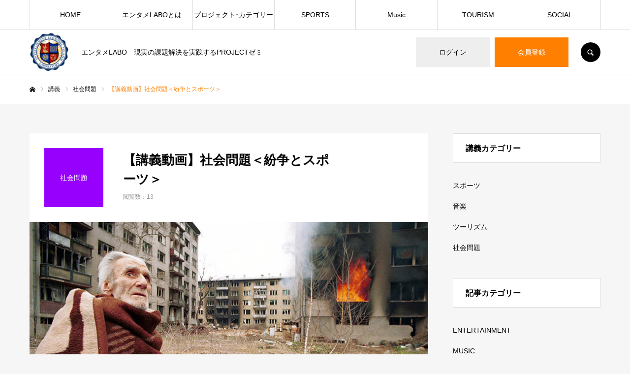

--- FILE ---
content_type: text/html; charset=UTF-8
request_url: https://me.et-labo.org/lecture/soc_video001f/
body_size: 15778
content:
<!DOCTYPE html>
<html class="pc" lang="ja">
<head>
<meta charset="UTF-8">
<!--[if IE]><meta http-equiv="X-UA-Compatible" content="IE=edge"><![endif]-->
<meta name="viewport" content="width=device-width">
<meta name="format-detection" content="telephone=no">
<title>【講義動画】社会問題＜紛争とスポーツ＞ | エンタメLABO</title>
<meta name="description" content="エンタメLABO　現実の課題解決を実践するPROJECTゼミ">
<link rel="pingback" href="https://me.et-labo.org/xmlrpc.php">
<link rel="shortcut icon" href="https://me.et-labo.org/wp-content/uploads/2021/09/ET-LABO-16.png">
<meta name='robots' content='max-image-preview:large' />
<link rel='dns-prefetch' href='//webfonts.xserver.jp' />
<link rel="alternate" type="application/rss+xml" title="エンタメLABO &raquo; フィード" href="https://me.et-labo.org/feed/" />
<link rel="alternate" type="application/rss+xml" title="エンタメLABO &raquo; コメントフィード" href="https://me.et-labo.org/comments/feed/" />
<link rel="alternate" title="oEmbed (JSON)" type="application/json+oembed" href="https://me.et-labo.org/wp-json/oembed/1.0/embed?url=https%3A%2F%2Fme.et-labo.org%2Flecture%2Fsoc_video001f%2F" />
<link rel="alternate" title="oEmbed (XML)" type="text/xml+oembed" href="https://me.et-labo.org/wp-json/oembed/1.0/embed?url=https%3A%2F%2Fme.et-labo.org%2Flecture%2Fsoc_video001f%2F&#038;format=xml" />
<style id='wp-img-auto-sizes-contain-inline-css' type='text/css'>
img:is([sizes=auto i],[sizes^="auto," i]){contain-intrinsic-size:3000px 1500px}
/*# sourceURL=wp-img-auto-sizes-contain-inline-css */
</style>
<link rel='stylesheet' id='style-css' href='https://me.et-labo.org/wp-content/themes/every_tcd075/style.css?ver=2.3.5' type='text/css' media='all' />
<style id='wp-emoji-styles-inline-css' type='text/css'>

	img.wp-smiley, img.emoji {
		display: inline !important;
		border: none !important;
		box-shadow: none !important;
		height: 1em !important;
		width: 1em !important;
		margin: 0 0.07em !important;
		vertical-align: -0.1em !important;
		background: none !important;
		padding: 0 !important;
	}
/*# sourceURL=wp-emoji-styles-inline-css */
</style>
<style id='wp-block-library-inline-css' type='text/css'>
:root{--wp-block-synced-color:#7a00df;--wp-block-synced-color--rgb:122,0,223;--wp-bound-block-color:var(--wp-block-synced-color);--wp-editor-canvas-background:#ddd;--wp-admin-theme-color:#007cba;--wp-admin-theme-color--rgb:0,124,186;--wp-admin-theme-color-darker-10:#006ba1;--wp-admin-theme-color-darker-10--rgb:0,107,160.5;--wp-admin-theme-color-darker-20:#005a87;--wp-admin-theme-color-darker-20--rgb:0,90,135;--wp-admin-border-width-focus:2px}@media (min-resolution:192dpi){:root{--wp-admin-border-width-focus:1.5px}}.wp-element-button{cursor:pointer}:root .has-very-light-gray-background-color{background-color:#eee}:root .has-very-dark-gray-background-color{background-color:#313131}:root .has-very-light-gray-color{color:#eee}:root .has-very-dark-gray-color{color:#313131}:root .has-vivid-green-cyan-to-vivid-cyan-blue-gradient-background{background:linear-gradient(135deg,#00d084,#0693e3)}:root .has-purple-crush-gradient-background{background:linear-gradient(135deg,#34e2e4,#4721fb 50%,#ab1dfe)}:root .has-hazy-dawn-gradient-background{background:linear-gradient(135deg,#faaca8,#dad0ec)}:root .has-subdued-olive-gradient-background{background:linear-gradient(135deg,#fafae1,#67a671)}:root .has-atomic-cream-gradient-background{background:linear-gradient(135deg,#fdd79a,#004a59)}:root .has-nightshade-gradient-background{background:linear-gradient(135deg,#330968,#31cdcf)}:root .has-midnight-gradient-background{background:linear-gradient(135deg,#020381,#2874fc)}:root{--wp--preset--font-size--normal:16px;--wp--preset--font-size--huge:42px}.has-regular-font-size{font-size:1em}.has-larger-font-size{font-size:2.625em}.has-normal-font-size{font-size:var(--wp--preset--font-size--normal)}.has-huge-font-size{font-size:var(--wp--preset--font-size--huge)}.has-text-align-center{text-align:center}.has-text-align-left{text-align:left}.has-text-align-right{text-align:right}.has-fit-text{white-space:nowrap!important}#end-resizable-editor-section{display:none}.aligncenter{clear:both}.items-justified-left{justify-content:flex-start}.items-justified-center{justify-content:center}.items-justified-right{justify-content:flex-end}.items-justified-space-between{justify-content:space-between}.screen-reader-text{border:0;clip-path:inset(50%);height:1px;margin:-1px;overflow:hidden;padding:0;position:absolute;width:1px;word-wrap:normal!important}.screen-reader-text:focus{background-color:#ddd;clip-path:none;color:#444;display:block;font-size:1em;height:auto;left:5px;line-height:normal;padding:15px 23px 14px;text-decoration:none;top:5px;width:auto;z-index:100000}html :where(.has-border-color){border-style:solid}html :where([style*=border-top-color]){border-top-style:solid}html :where([style*=border-right-color]){border-right-style:solid}html :where([style*=border-bottom-color]){border-bottom-style:solid}html :where([style*=border-left-color]){border-left-style:solid}html :where([style*=border-width]){border-style:solid}html :where([style*=border-top-width]){border-top-style:solid}html :where([style*=border-right-width]){border-right-style:solid}html :where([style*=border-bottom-width]){border-bottom-style:solid}html :where([style*=border-left-width]){border-left-style:solid}html :where(img[class*=wp-image-]){height:auto;max-width:100%}:where(figure){margin:0 0 1em}html :where(.is-position-sticky){--wp-admin--admin-bar--position-offset:var(--wp-admin--admin-bar--height,0px)}@media screen and (max-width:600px){html :where(.is-position-sticky){--wp-admin--admin-bar--position-offset:0px}}

/*# sourceURL=wp-block-library-inline-css */
</style><style id='global-styles-inline-css' type='text/css'>
:root{--wp--preset--aspect-ratio--square: 1;--wp--preset--aspect-ratio--4-3: 4/3;--wp--preset--aspect-ratio--3-4: 3/4;--wp--preset--aspect-ratio--3-2: 3/2;--wp--preset--aspect-ratio--2-3: 2/3;--wp--preset--aspect-ratio--16-9: 16/9;--wp--preset--aspect-ratio--9-16: 9/16;--wp--preset--color--black: #000000;--wp--preset--color--cyan-bluish-gray: #abb8c3;--wp--preset--color--white: #ffffff;--wp--preset--color--pale-pink: #f78da7;--wp--preset--color--vivid-red: #cf2e2e;--wp--preset--color--luminous-vivid-orange: #ff6900;--wp--preset--color--luminous-vivid-amber: #fcb900;--wp--preset--color--light-green-cyan: #7bdcb5;--wp--preset--color--vivid-green-cyan: #00d084;--wp--preset--color--pale-cyan-blue: #8ed1fc;--wp--preset--color--vivid-cyan-blue: #0693e3;--wp--preset--color--vivid-purple: #9b51e0;--wp--preset--gradient--vivid-cyan-blue-to-vivid-purple: linear-gradient(135deg,rgb(6,147,227) 0%,rgb(155,81,224) 100%);--wp--preset--gradient--light-green-cyan-to-vivid-green-cyan: linear-gradient(135deg,rgb(122,220,180) 0%,rgb(0,208,130) 100%);--wp--preset--gradient--luminous-vivid-amber-to-luminous-vivid-orange: linear-gradient(135deg,rgb(252,185,0) 0%,rgb(255,105,0) 100%);--wp--preset--gradient--luminous-vivid-orange-to-vivid-red: linear-gradient(135deg,rgb(255,105,0) 0%,rgb(207,46,46) 100%);--wp--preset--gradient--very-light-gray-to-cyan-bluish-gray: linear-gradient(135deg,rgb(238,238,238) 0%,rgb(169,184,195) 100%);--wp--preset--gradient--cool-to-warm-spectrum: linear-gradient(135deg,rgb(74,234,220) 0%,rgb(151,120,209) 20%,rgb(207,42,186) 40%,rgb(238,44,130) 60%,rgb(251,105,98) 80%,rgb(254,248,76) 100%);--wp--preset--gradient--blush-light-purple: linear-gradient(135deg,rgb(255,206,236) 0%,rgb(152,150,240) 100%);--wp--preset--gradient--blush-bordeaux: linear-gradient(135deg,rgb(254,205,165) 0%,rgb(254,45,45) 50%,rgb(107,0,62) 100%);--wp--preset--gradient--luminous-dusk: linear-gradient(135deg,rgb(255,203,112) 0%,rgb(199,81,192) 50%,rgb(65,88,208) 100%);--wp--preset--gradient--pale-ocean: linear-gradient(135deg,rgb(255,245,203) 0%,rgb(182,227,212) 50%,rgb(51,167,181) 100%);--wp--preset--gradient--electric-grass: linear-gradient(135deg,rgb(202,248,128) 0%,rgb(113,206,126) 100%);--wp--preset--gradient--midnight: linear-gradient(135deg,rgb(2,3,129) 0%,rgb(40,116,252) 100%);--wp--preset--font-size--small: 13px;--wp--preset--font-size--medium: 20px;--wp--preset--font-size--large: 36px;--wp--preset--font-size--x-large: 42px;--wp--preset--spacing--20: 0.44rem;--wp--preset--spacing--30: 0.67rem;--wp--preset--spacing--40: 1rem;--wp--preset--spacing--50: 1.5rem;--wp--preset--spacing--60: 2.25rem;--wp--preset--spacing--70: 3.38rem;--wp--preset--spacing--80: 5.06rem;--wp--preset--shadow--natural: 6px 6px 9px rgba(0, 0, 0, 0.2);--wp--preset--shadow--deep: 12px 12px 50px rgba(0, 0, 0, 0.4);--wp--preset--shadow--sharp: 6px 6px 0px rgba(0, 0, 0, 0.2);--wp--preset--shadow--outlined: 6px 6px 0px -3px rgb(255, 255, 255), 6px 6px rgb(0, 0, 0);--wp--preset--shadow--crisp: 6px 6px 0px rgb(0, 0, 0);}:where(.is-layout-flex){gap: 0.5em;}:where(.is-layout-grid){gap: 0.5em;}body .is-layout-flex{display: flex;}.is-layout-flex{flex-wrap: wrap;align-items: center;}.is-layout-flex > :is(*, div){margin: 0;}body .is-layout-grid{display: grid;}.is-layout-grid > :is(*, div){margin: 0;}:where(.wp-block-columns.is-layout-flex){gap: 2em;}:where(.wp-block-columns.is-layout-grid){gap: 2em;}:where(.wp-block-post-template.is-layout-flex){gap: 1.25em;}:where(.wp-block-post-template.is-layout-grid){gap: 1.25em;}.has-black-color{color: var(--wp--preset--color--black) !important;}.has-cyan-bluish-gray-color{color: var(--wp--preset--color--cyan-bluish-gray) !important;}.has-white-color{color: var(--wp--preset--color--white) !important;}.has-pale-pink-color{color: var(--wp--preset--color--pale-pink) !important;}.has-vivid-red-color{color: var(--wp--preset--color--vivid-red) !important;}.has-luminous-vivid-orange-color{color: var(--wp--preset--color--luminous-vivid-orange) !important;}.has-luminous-vivid-amber-color{color: var(--wp--preset--color--luminous-vivid-amber) !important;}.has-light-green-cyan-color{color: var(--wp--preset--color--light-green-cyan) !important;}.has-vivid-green-cyan-color{color: var(--wp--preset--color--vivid-green-cyan) !important;}.has-pale-cyan-blue-color{color: var(--wp--preset--color--pale-cyan-blue) !important;}.has-vivid-cyan-blue-color{color: var(--wp--preset--color--vivid-cyan-blue) !important;}.has-vivid-purple-color{color: var(--wp--preset--color--vivid-purple) !important;}.has-black-background-color{background-color: var(--wp--preset--color--black) !important;}.has-cyan-bluish-gray-background-color{background-color: var(--wp--preset--color--cyan-bluish-gray) !important;}.has-white-background-color{background-color: var(--wp--preset--color--white) !important;}.has-pale-pink-background-color{background-color: var(--wp--preset--color--pale-pink) !important;}.has-vivid-red-background-color{background-color: var(--wp--preset--color--vivid-red) !important;}.has-luminous-vivid-orange-background-color{background-color: var(--wp--preset--color--luminous-vivid-orange) !important;}.has-luminous-vivid-amber-background-color{background-color: var(--wp--preset--color--luminous-vivid-amber) !important;}.has-light-green-cyan-background-color{background-color: var(--wp--preset--color--light-green-cyan) !important;}.has-vivid-green-cyan-background-color{background-color: var(--wp--preset--color--vivid-green-cyan) !important;}.has-pale-cyan-blue-background-color{background-color: var(--wp--preset--color--pale-cyan-blue) !important;}.has-vivid-cyan-blue-background-color{background-color: var(--wp--preset--color--vivid-cyan-blue) !important;}.has-vivid-purple-background-color{background-color: var(--wp--preset--color--vivid-purple) !important;}.has-black-border-color{border-color: var(--wp--preset--color--black) !important;}.has-cyan-bluish-gray-border-color{border-color: var(--wp--preset--color--cyan-bluish-gray) !important;}.has-white-border-color{border-color: var(--wp--preset--color--white) !important;}.has-pale-pink-border-color{border-color: var(--wp--preset--color--pale-pink) !important;}.has-vivid-red-border-color{border-color: var(--wp--preset--color--vivid-red) !important;}.has-luminous-vivid-orange-border-color{border-color: var(--wp--preset--color--luminous-vivid-orange) !important;}.has-luminous-vivid-amber-border-color{border-color: var(--wp--preset--color--luminous-vivid-amber) !important;}.has-light-green-cyan-border-color{border-color: var(--wp--preset--color--light-green-cyan) !important;}.has-vivid-green-cyan-border-color{border-color: var(--wp--preset--color--vivid-green-cyan) !important;}.has-pale-cyan-blue-border-color{border-color: var(--wp--preset--color--pale-cyan-blue) !important;}.has-vivid-cyan-blue-border-color{border-color: var(--wp--preset--color--vivid-cyan-blue) !important;}.has-vivid-purple-border-color{border-color: var(--wp--preset--color--vivid-purple) !important;}.has-vivid-cyan-blue-to-vivid-purple-gradient-background{background: var(--wp--preset--gradient--vivid-cyan-blue-to-vivid-purple) !important;}.has-light-green-cyan-to-vivid-green-cyan-gradient-background{background: var(--wp--preset--gradient--light-green-cyan-to-vivid-green-cyan) !important;}.has-luminous-vivid-amber-to-luminous-vivid-orange-gradient-background{background: var(--wp--preset--gradient--luminous-vivid-amber-to-luminous-vivid-orange) !important;}.has-luminous-vivid-orange-to-vivid-red-gradient-background{background: var(--wp--preset--gradient--luminous-vivid-orange-to-vivid-red) !important;}.has-very-light-gray-to-cyan-bluish-gray-gradient-background{background: var(--wp--preset--gradient--very-light-gray-to-cyan-bluish-gray) !important;}.has-cool-to-warm-spectrum-gradient-background{background: var(--wp--preset--gradient--cool-to-warm-spectrum) !important;}.has-blush-light-purple-gradient-background{background: var(--wp--preset--gradient--blush-light-purple) !important;}.has-blush-bordeaux-gradient-background{background: var(--wp--preset--gradient--blush-bordeaux) !important;}.has-luminous-dusk-gradient-background{background: var(--wp--preset--gradient--luminous-dusk) !important;}.has-pale-ocean-gradient-background{background: var(--wp--preset--gradient--pale-ocean) !important;}.has-electric-grass-gradient-background{background: var(--wp--preset--gradient--electric-grass) !important;}.has-midnight-gradient-background{background: var(--wp--preset--gradient--midnight) !important;}.has-small-font-size{font-size: var(--wp--preset--font-size--small) !important;}.has-medium-font-size{font-size: var(--wp--preset--font-size--medium) !important;}.has-large-font-size{font-size: var(--wp--preset--font-size--large) !important;}.has-x-large-font-size{font-size: var(--wp--preset--font-size--x-large) !important;}
/*# sourceURL=global-styles-inline-css */
</style>

<style id='classic-theme-styles-inline-css' type='text/css'>
/*! This file is auto-generated */
.wp-block-button__link{color:#fff;background-color:#32373c;border-radius:9999px;box-shadow:none;text-decoration:none;padding:calc(.667em + 2px) calc(1.333em + 2px);font-size:1.125em}.wp-block-file__button{background:#32373c;color:#fff;text-decoration:none}
/*# sourceURL=/wp-includes/css/classic-themes.min.css */
</style>
<link rel='stylesheet' id='contact-form-7-css' href='https://me.et-labo.org/wp-content/plugins/contact-form-7/includes/css/styles.css?ver=5.5.6' type='text/css' media='all' />
<link rel='stylesheet' id='swpm.common-css' href='https://me.et-labo.org/wp-content/plugins/simple-membership/css/swpm.common.css?ver=4.1.0' type='text/css' media='all' />
<script type="text/javascript" src="https://me.et-labo.org/wp-includes/js/jquery/jquery.min.js?ver=3.7.1" id="jquery-core-js"></script>
<script type="text/javascript" src="https://me.et-labo.org/wp-includes/js/jquery/jquery-migrate.min.js?ver=3.4.1" id="jquery-migrate-js"></script>
<script type="text/javascript" src="//webfonts.xserver.jp/js/xserver.js?ver=1.2.4" id="typesquare_std-js"></script>
<link rel="https://api.w.org/" href="https://me.et-labo.org/wp-json/" /><link rel="canonical" href="https://me.et-labo.org/lecture/soc_video001f/" />
<link rel='shortlink' href='https://me.et-labo.org/?p=319' />

<link rel="stylesheet" href="https://me.et-labo.org/wp-content/themes/every_tcd075/css/design-plus.css?ver=2.3.5">
<link rel="stylesheet" href="https://me.et-labo.org/wp-content/themes/every_tcd075/css/sns-botton.css?ver=2.3.5">
<link rel="stylesheet" media="screen and (max-width:1210px)" href="https://me.et-labo.org/wp-content/themes/every_tcd075/css/responsive.css?ver=2.3.5">
<link rel="stylesheet" media="screen and (max-width:1210px)" href="https://me.et-labo.org/wp-content/themes/every_tcd075/css/footer-bar.css?ver=2.3.5">

<script src="https://me.et-labo.org/wp-content/themes/every_tcd075/js/jquery.easing.1.4.js?ver=2.3.5"></script>
<script src="https://me.et-labo.org/wp-content/themes/every_tcd075/js/jscript.js?ver=2.3.5"></script>
<script src="https://me.et-labo.org/wp-content/themes/every_tcd075/js/comment.js?ver=2.3.5"></script>

<link rel="stylesheet" href="https://me.et-labo.org/wp-content/themes/every_tcd075/js/simplebar.css?ver=2.3.5">
<script src="https://me.et-labo.org/wp-content/themes/every_tcd075/js/simplebar.min.js?ver=2.3.5"></script>



<style type="text/css">

body, input, textarea { font-family: "Hiragino Sans", "ヒラギノ角ゴ ProN", "Hiragino Kaku Gothic ProN", "游ゴシック", YuGothic, "メイリオ", Meiryo, sans-serif; }

.rich_font, .p-vertical { font-family: "Hiragino Sans", "ヒラギノ角ゴ ProN", "Hiragino Kaku Gothic ProN", "游ゴシック", YuGothic, "メイリオ", Meiryo, sans-serif; font-weight:500; }

.rich_font_type1 { font-family: Arial, "Hiragino Kaku Gothic ProN", "ヒラギノ角ゴ ProN W3", "メイリオ", Meiryo, sans-serif; }
.rich_font_type2 { font-family: "Hiragino Sans", "ヒラギノ角ゴ ProN", "Hiragino Kaku Gothic ProN", "游ゴシック", YuGothic, "メイリオ", Meiryo, sans-serif; font-weight:500; }
.rich_font_type3 { font-family: "Times New Roman" , "游明朝" , "Yu Mincho" , "游明朝体" , "YuMincho" , "ヒラギノ明朝 Pro W3" , "Hiragino Mincho Pro" , "HiraMinProN-W3" , "HGS明朝E" , "ＭＳ Ｐ明朝" , "MS PMincho" , serif; font-weight:500; }

.post_content, #next_prev_post { font-family: "Hiragino Sans", "ヒラギノ角ゴ ProN", "Hiragino Kaku Gothic ProN", "游ゴシック", YuGothic, "メイリオ", Meiryo, sans-serif; }

#global_menu > ul > li > a { color:#000000; }
#global_menu > ul > li > a:after { background:#ff7f00; }
#global_menu ul ul a { color:#FFFFFF; background:#ff7f00; }
#global_menu ul ul a:hover { background:#fbc525; }
#global_menu ul ul li.menu-item-has-children > a:before { color:#FFFFFF; }
#drawer_menu { background:#222222; }
#mobile_menu a { color:#ffffff; background:#222222; border-bottom:1px solid #444444; }
#mobile_menu li li a { color:#ffffff; background:#333333; }
#mobile_menu a:hover, #drawer_menu .close_button:hover, #mobile_menu .child_menu_button:hover { color:#ffffff; background:#ff7f00; }
#mobile_menu li li a:hover { color:#ffffff; }
.megamenu_recipe_category_list .headline { color:#ff7f00; font-size:18px; }
.megamenu_recipe_category_list .headline a { color:#ff7f00; }
.megamenu_blog_list .menu_area a:hover, .megamenu_blog_list .menu_area li.active a, .megamenu_blog_list .post_list { background:#e8e8e8; }
#header_search { background:rgba(0,0,0,0.7); }
#header_login, #header_logout { color:#000000; background:#eeeeee; }
#header_login:hover, #header_logout:hover { color:#ffffff; background:#ff7f00; }
#header_register { color:#ffffff; background:#ff7f00; }
#header_register:hover { color:#ffffff; background:#fbc525; }
.footer_headline { color:#ff8000; }
.footer_menu ul li a { color:#ffffff; }
#footer_menu, #footer_category_menu, #footer_widget { border-color:rgba(255,255,255,0.3); }

#styled_post_list1_widget-3 .widget_headline { color:#000000; background:#ffffff; border-color:#dddddd; }
#styled_post_list1_widget-3 .widget_headline:before { background:#000000; font-family:'headline_icon'; content:'\e90a'; font-size:37px; line-height:65px; }
@media screen and (max-width:650px) {
  #styled_post_list1_widget-3 .widget_headline:before { font-size:32px; line-height:52px !important; }
}
#styled_post_list1_widget-3 .widget_headline:after { border-color:#000000 transparent transparent transparent; }
#recipe_category_list_widget-3 .widget_headline { color:#000000; background:#ffffff; border-color:#dddddd; }
#recipe_category_list_widget-3 .widget_headline:before { background:#000000; font-family:'headline_icon'; content:'\e907'; font-size:22px; line-height:62px; }
@media screen and (max-width:650px) {
  #recipe_category_list_widget-3 .widget_headline:before { font-size:17px; line-height:48px !important; }
}
#recipe_category_list_widget-3 .widget_headline:after { border-color:#000000 transparent transparent transparent; }
#tcd_category_list_widget-3 .widget_headline { color:#000000; background:#ffffff; border-color:#dddddd; }
#tcd_category_list_widget-3 .widget_headline:before { background:#000000; font-family:'headline_icon'; content:'\e904'; font-size:23px; line-height:61px; }
@media screen and (max-width:650px) {
  #tcd_category_list_widget-3 .widget_headline:before { font-size:18px; line-height:47px !important; }
}
#tcd_category_list_widget-3 .widget_headline:after { border-color:#000000 transparent transparent transparent; }


.cat_id_11 { background:#002eff; }
.cat_id_11:hover { background:#72fff3; }
.cat_id_13 { background:#1b8700; }
.cat_id_13:hover { background:#b3ffa8; }
.cat_id_15 { background:#9700fc; }
.cat_id_15:hover { background:#d7afff; }
.cat_id_14 { background:#820000; }
.cat_id_14:hover { background:#bc8080; }
.cat_id_12 { background:#ff7f00; }
.cat_id_12:hover { background:#fbc525; }
.premium_icon { background:#bcab4a !important; }
.premium_icon:before { content:'\e911'; }
.index_blog .premium_icon, #post_list .premium_post .premium_icon, #related_post .premium_icon { background:#bcab4a !important; }
.index_blog .premium_icon:before, #post_list .premium_post .premium_icon:before, #related_post .premium_icon:before { content:'\e911'; }
#recipe_title_area .title { font-size:26px; }
#recipe_main_content, .recipe_material, .recipe_howto, .recipe_point, recipe_free { font-size:16px; }
#recipe_title_area .like_button { border-color:#ff8001; color:#ff8001; }
#recipe_title_area .like_button:before { color:#ff8001; }
#recipe_title_area .like_button:hover, #recipe_title_area .like_button.active, #recipe_title_area .like_message { background-color:#ff8001; }
#recipe_title_area .like_message:after { border-color:#ff8001 transparent transparent transparent; }
#related_recipe .design_headline { font-size:20px; color:#000000; background:#ffffff; border-color:#dddddd; }
#related_recipe .design_headline:before { background:#000000; font-family:'headline_icon'; content:'\e90d'; font-size:23px; line-height:62px; }
@media screen and (max-width:1210px) {
  #related_recipe .design_headline:before { font-size:20px; line-height:47px; }
}
#related_recipe .design_headline:after { border-color:#000000 transparent transparent transparent; }
#related_recipe .recipe_list .title_area .title { font-size:16px; }
@media screen and (max-width:650px) {
  #recipe_title_area .title { font-size:20px; }
  #recipe_main_content, .recipe_material, .recipe_howto, .recipe_point, .recipe_free { font-size:14px; }
  #related_recipe .design_headline { font-size:16px; }
  #related_recipe .recipe_list .title_area .title { font-size:14px; }
}

.author_profile a.avatar img, .animate_image img, .animate_background .image, #recipe_archive .blur_image {
  width:100%; height:auto;
  -webkit-transition: transform  0.75s ease;
  transition: transform  0.75s ease;
}
.author_profile a.avatar:hover img, .animate_image:hover img, .animate_background:hover .image, #recipe_archive a:hover .blur_image {
  -webkit-transform: scale(1.2);
  transform: scale(1.2);
}




a { color:#000; }

a:hover, #header_logo a, #footer_logo a, #header_user_name .user_name, #comment_headline, .tcd_category_list a:hover, .tcd_category_list .child_menu_button:hover, .register_form_wrap .privacy_policy a, #my_account_edit #delete_account:hover, .widget_tab_post_list a:hover .date, #post_title_area .post_meta a:hover, #news_list a:hover .date,
  .recipe_list .title_area .title a:hover, .recipe_list .link:hover .title, .recipe_list .link:hover .post_meta, #post_list a:hover .title, #post_list a:hover .post_meta li, #recipe_archive a:hover .desc, .cf_data_list li a:hover, #footer_social_link li a:hover:before, #recipe_title_area .meta li a:hover, #recipe_image_slider .slick-arrow:hover:after, .recipe_slider_widget .slick-arrow:hover:before,
    #footer a:hover, .cardlink_title a:hover, #related_post .item a:hover, .comment a:hover, .comment_form_wrapper a:hover, #bread_crumb, #bread_crumb .last, #bread_crumb a:hover, #bread_crumb li.home a:hover:after, .author_profile a:hover, .author_profile .author_link li a:hover:before, #post_meta_bottom a:hover, .recipe_list .title_area .post_meta a:hover,
      #author_page_header .author_link li a:hover:before, #ranking_list_tab li.active a, .ranking_list a:hover .title, #author_list a:hover .title span, #searchform .submit_button:hover:before, .styled_post_list1 a:hover .title_area, .styled_post_list1 a:hover .date, .p-dropdown__title:hover:after, .p-dropdown__list li a:hover,
        #index_recipe_slider a:hover .title, #index_recipe_slider a:hover .post_meta, #index_recipe_slider .owl-nav button:hover span:after, .recipe_slider_widget .slick-arrow:hover:after, #about_faq_list dt:hover,#about_faq_list dt.active, #about_faq_list dt:hover:after,
          #menu_button:hover:before, .mobile #header_login:hover, .mobile #header_logout:hover, .mobile #header_search_button:hover:before, .styled_post_list1 .rank,
          	#next_prev_post a:hover:before, #next_prev_post a:hover, .form_wrap .headline, #my_account_header .name, #index_recipe_slider .title a:hover
  { color: #ff7f00; }

.pc #header_search_button:hover, #index_slider .search_button:hover input, #return_top a, #comment_tab li a:hover, #comment_tab li.active a, #comment_header #comment_closed p, #submit_comment:hover, #cancel_comment_reply a:hover,
  #recipe_image_slider .slick-dots button:hover::before, #recipe_image_slider .slick-dots .slick-active button::before, .form_wrap .submit input, .login_form_wrap #create_account, .register_form_wrap .register_form_header, .recipe_list2 .delete:hover,
    #wp-calendar #prev a:hover, #wp-calendar #next a:hover, #wp-calendar td a:hover, #p_readmore .button, .page_navi span.current, .page_navi a:hover, #post_pagination p, #post_pagination a:hover, .c-pw__btn:hover, #post_pagination a:hover
  { background-color: #ff7f00; }

.form_wrap .input_field:focus, #guest_info input:focus, #comment_textarea textarea:focus, .c-pw__box-input:focus, .page_navi span.current, .page_navi a:hover, #post_pagination p, #post_pagination a:hover
  { border-color: #ff7f00; }

#comment_tab li.active a:after, #comment_header #comment_closed p:after
  { border-color:#ff7f00 transparent transparent transparent; }

.modal_wrap .close_modal_button:hover:before
  { color: #ff7f00 !important; }

#header_logo a:hover, #footer_logo a:hover, .register_form_wrap .privacy_policy a:hover, .megamenu_recipe_category_list .headline a:hover
  { color: #fbc525; }
#header_register:hover, #return_top a:hover, .form_wrap .submit input:hover, .login_form_wrap #create_account:hover, #p_readmore .button:hover
  { background-color: #fbc525; }
.post_content a { color: #0008ff; }
.post_content a:hover { color:#8224e3; }


</style>


<script type="text/javascript">
jQuery(document).ready(function($){

  $('#recipe_image_slider').slick({
    infinite: true,
    dots: true,
    arrows: false,
    slidesToShow: 1,
    adaptiveHeight: false,
    pauseOnFocus: false,
    pauseOnHover: false,
    autoplay: true,
    easing: 'easeOutExpo',
    speed: 700,
    autoplaySpeed: 10000,
  });

  var base_slider = $('#recipe_image_slider');
  var base_slider_item = $('#recipe_image_slider .item');
  var slider_width = base_slider.width();
  var slider_height = slider_width*(9/16);
  base_slider.css('height',slider_height);
  base_slider_item.css('height',slider_height);
  $(window).on('resize',function(){
    slider_width = base_slider.width();
    slider_height = slider_width*(9/16);
    base_slider.css('height',slider_height);
    base_slider_item.css('height',slider_height);
  });

});
</script>
<!-- Global site tag (gtag.js) - Google Analytics -->
<script async src="https://www.googletagmanager.com/gtag/js?id=UA-227829785-1">
</script>
<script>
  window.dataLayer = window.dataLayer || [];
  function gtag(){dataLayer.push(arguments);}
  gtag('js', new Date());

  gtag('config', 'UA-227829785-1');
</script>
<link rel='stylesheet' id='slick-style-css' href='https://me.et-labo.org/wp-content/themes/every_tcd075/js/slick.css?ver=1.0.0' type='text/css' media='all' />
</head>
<body data-rsssl=1 id="body" class="wp-singular recipe-template-default single single-recipe postid-319 wp-theme-every_tcd075 logout hide_desc_mobile guest">


<div id="container">

 <header id="header">

  <div id="header_inner">

   <div id="header_logo">
    
<h2 class="logo">
 <a href="https://me.et-labo.org/" title="エンタメLABO">
    <img class="pc_logo_image type1" src="https://me.et-labo.org/wp-content/uploads/2021/09/241131491_1788279561364203_7636391419583176825_n-e1630829850108.png?1769423706" alt="エンタメLABO" title="エンタメLABO" width="80" height="80" />
      <img class="mobile_logo_image" src="https://me.et-labo.org/wp-content/uploads/2021/09/ET-LABO50.jpg?1769423706" alt="エンタメLABO" title="エンタメLABO" width="50" height="50" />
   </a>
</h2>

        <h3 class="desc">エンタメLABO　現実の課題解決を実践するPROJECTゼミ</h3>
       </div>

      <div id="header_button_area" class="clearfix">
        <a id="header_login" href="https://me.et-labo.org/?memberpage=login">ログイン</a>    <a id="header_register" href="https://me.et-labo.org/?memberpage=ragistration">会員登録</a>        <a id="header_search_button" href="#">SEARCH</a>   </div>
   
  </div>

    <a href="#" id="menu_button"><span>メニュー</span></a>
  <nav id="global_menu">
   <ul id="menu-%e3%82%b0%e3%83%ad%e3%83%bc%e3%83%90%e3%83%ab%e3%83%a1%e3%83%8b%e3%83%a5%e3%83%bc" class="menu"><li id="menu-item-618" class="menu-item menu-item-type-custom menu-item-object-custom menu-item-home menu-item-618"><a href="https://me.et-labo.org/">HOME</a></li>
<li id="menu-item-86" class="menu-item menu-item-type-post_type menu-item-object-page menu-item-has-children menu-item-86"><a href="https://me.et-labo.org/et-labo/">エンタメLABOとは</a>
<ul class="sub-menu">
	<li id="menu-item-543" class="menu-item menu-item-type-custom menu-item-object-custom menu-item-543"><a href="https://me.et-labo.org/et-labo/">ONLINE　プロジェクトゼミ</a></li>
	<li id="menu-item-733" class="menu-item menu-item-type-custom menu-item-object-custom menu-item-733"><a href="https://me.et-labo.org/maple-books/">出版事業　MAPLE BOOKS</a></li>
	<li id="menu-item-542" class="menu-item menu-item-type-custom menu-item-object-custom menu-item-542"><a href="https://me.et-labo.org/oasis/">運営組織</a></li>
	<li id="menu-item-541" class="menu-item menu-item-type-custom menu-item-object-custom menu-item-541"><a href="https://me.et-labo.org/ques/">よくある質問</a></li>
</ul>
</li>
<li id="menu-item-153" class="menu-item menu-item-type-custom menu-item-object-custom menu-item-has-children menu-item-153"><a href="#">プロジェクト･カテゴリー</a>
<ul class="sub-menu">
	<li id="menu-item-152" class="menu-item menu-item-type-custom menu-item-object-custom menu-item-152"><a href="https://me.et-labo.org/lecture_category/sports/">SPORTSの講義</a></li>
	<li id="menu-item-154" class="menu-item menu-item-type-custom menu-item-object-custom menu-item-154"><a href="https://me.et-labo.org/lecture_category/music/">MUSICの講義</a></li>
	<li id="menu-item-155" class="menu-item menu-item-type-custom menu-item-object-custom menu-item-155"><a href="https://me.et-labo.org/lecture_category/tourism/">TOURISMの講義</a></li>
	<li id="menu-item-156" class="menu-item menu-item-type-custom menu-item-object-custom menu-item-156"><a href="https://me.et-labo.org/lecture_category/social-issues/">社会問題の講義</a></li>
	<li id="menu-item-432" class="menu-item menu-item-type-custom menu-item-object-custom menu-item-432"><a href="https://me.et-labo.org/lecture_category/economic/">経済関連の講義</a></li>
</ul>
</li>
<li id="menu-item-35" class="menu-item menu-item-type-custom menu-item-object-custom menu-item-has-children menu-item-35"><a href="#">SPORTS</a>
<ul class="sub-menu">
	<li id="menu-item-151" class="menu-item menu-item-type-post_type menu-item-object-page menu-item-151"><a href="https://me.et-labo.org/music_video/">SPORTS　動画講義</a></li>
	<li id="menu-item-251" class="menu-item menu-item-type-post_type menu-item-object-page menu-item-251"><a href="https://me.et-labo.org/sports-txt01/">SPORTS テキスト・文献</a></li>
	<li id="menu-item-248" class="menu-item menu-item-type-post_type menu-item-object-page menu-item-248"><a href="https://me.et-labo.org/sports-project01/">SPORTS　プロジェクト【ゼミ】</a></li>
</ul>
</li>
<li id="menu-item-30" class="menu-item menu-item-type-custom menu-item-object-custom menu-item-has-children menu-item-30"><a href="#">Music</a>
<ul class="sub-menu">
	<li id="menu-item-89" class="menu-item menu-item-type-post_type menu-item-object-page menu-item-89"><a href="https://me.et-labo.org/music-class/">MUSIC　動画講義</a></li>
	<li id="menu-item-76" class="menu-item menu-item-type-post_type menu-item-object-page menu-item-76"><a href="https://me.et-labo.org/music-txt/">MUSIC テキスト・文献</a></li>
	<li id="menu-item-240" class="menu-item menu-item-type-post_type menu-item-object-page menu-item-240"><a href="https://me.et-labo.org/m_project01/">MUSIC　【プロジェクトゼミ】</a></li>
</ul>
</li>
<li id="menu-item-225" class="menu-item menu-item-type-custom menu-item-object-custom menu-item-has-children menu-item-225"><a href="#">TOURISM</a>
<ul class="sub-menu">
	<li id="menu-item-234" class="menu-item menu-item-type-post_type menu-item-object-page menu-item-234"><a href="https://me.et-labo.org/tourism_v_title/">TOURISM　動画講義</a></li>
	<li id="menu-item-226" class="menu-item menu-item-type-post_type menu-item-object-page menu-item-226"><a href="https://me.et-labo.org/tourism-txt/">TOURISM テキスト・文献</a></li>
	<li id="menu-item-241" class="menu-item menu-item-type-post_type menu-item-object-page menu-item-241"><a href="https://me.et-labo.org/to_project01/">TOURISM 　プロジェクト【ゼミ】</a></li>
</ul>
</li>
<li id="menu-item-40" class="menu-item menu-item-type-custom menu-item-object-custom menu-item-has-children menu-item-40"><a href="#">SOCIAL</a>
<ul class="sub-menu">
	<li id="menu-item-327" class="menu-item menu-item-type-post_type menu-item-object-page menu-item-327"><a href="https://me.et-labo.org/soc-video/">SOCIAL　動画講義</a></li>
	<li id="menu-item-285" class="menu-item menu-item-type-post_type menu-item-object-page menu-item-285"><a href="https://me.et-labo.org/social_txt/">SOCIAL  テキスト・文献</a></li>
	<li id="menu-item-244" class="menu-item menu-item-type-post_type menu-item-object-page menu-item-244"><a href="https://me.et-labo.org/social-project01/">SOCIAL 　プロジェクト【ゼミ】</a></li>
</ul>
</li>
</ul>  </nav>
  
    <div id="header_search">
   <form method="get" action="https://me.et-labo.org/">
    <div class="search_input"><input type="text" value="" name="s" placeholder="キーワードを入力してください" required /></div>
    <div class="search_button"><label for="header_search_submit_button">検索</label><input id="header_search_submit_button" type="submit" value="検索" /></div>
   </form>
  </div>
  
  
  
 </header>

 


<div id="bread_crumb">

<ul class="clearfix" itemscope itemtype="http://schema.org/BreadcrumbList">
 <li itemprop="itemListElement" itemscope itemtype="http://schema.org/ListItem" class="home"><a itemprop="item" href="https://me.et-labo.org/"><span itemprop="name">ホーム</span></a><meta itemprop="position" content="1"></li>
 <li itemprop="itemListElement" itemscope itemtype="http://schema.org/ListItem"><a itemprop="item" href="https://me.et-labo.org/lecture/"><span itemprop="name">講義</span></a><meta itemprop="position" content="2"></li>
  <li itemprop="itemListElement" itemscope itemtype="http://schema.org/ListItem" class="category">
  <a itemprop="item" href="https://me.et-labo.org/lecture_category/social-issues/"><span itemprop="name">社会問題</span></a>
  <meta itemprop="position" content="3">
 </li>
   <li class="last" itemprop="itemListElement" itemscope itemtype="http://schema.org/ListItem"><span itemprop="name">【講義動画】社会問題＜紛争とスポーツ＞</span><meta itemprop="position" content="5"></li>
</ul>

</div>

<div id="main_contents" class="clearfix">

 <div id="main_col" class="clearfix">

    <div id="recipe_main_content">
   <div id="recipe_title_area" class="clearfix">
        <a href="https://me.et-labo.org/lecture_category/social-issues/" class="rich_font cat_id_15 parent_category"><span>社会問題</span></a>
        <div class="title_area">
     <h1 class="title rich_font entry-title">【講義動画】社会問題＜紛争とスポーツ＞</h1>
     <ul class="meta clearfix">
                  <li class="post_view">閲覧数：13</li>     </ul>
         </div>
   </div><!-- END #recipe_title_area -->
      <div id="recipe_image_slider_wrap">
    <div id="recipe_image_slider">
          <div class="item" style="background:url(https://me.et-labo.org/wp-content/uploads/2021/09/NEWS02.jpg) no-repeat center center; background-size:cover;"></div>
               <div class="item" style="background:url(https://me.et-labo.org/wp-content/uploads/2021/09/VIDEO-ICON01.jpg) no-repeat center center; background-size:cover;"></div>
         </div><!-- END #recipe_image_slider -->
    <div id="recipe_image_slider_nav">
          <div class="item" style="background:url(https://me.et-labo.org/wp-content/uploads/2021/09/VIDEO-ICON01-520x355.jpg) no-repeat center center; background-size:cover;"></div>
         </div><!-- END #recipe_image_slider_nav -->
   </div><!-- END #recipe_image_slider_wrap -->
                  <div class="post_content clearfix">
    <p>1992年4月5日から1996年2月29日まで、サラエボはボスニア・ヘルツェゴビナ紛争により、軍隊に包囲され12,000人が死亡し、50,000人が負傷したものと推定されている。うち85%は一般市民であったとされている。</p>
<p>このサラエボ包囲に、元サッカー日本代表監督のイビチャ・オシム氏の夫人と長女が脱出出来なくなり、およそ4年間、銃弾の飛び交う街での生活を余儀なくされた。エディン・ジェコ（ボスニア/サッカー選手）も4年間サラエボ包囲の中で練習を続けていた。</p>
<p>内戦によるサラエボ包囲により、子どもたちは4年近く家から出られくなった。電気も水道も無い。スマホやテレビなど勿論無い状態で外出出来ない子どもたちは、ストレスが募りDVを始めた。親を殴り、家の中で暴れ始めた。これを人道的な危機として北大西洋条約機構（NATO）が、サラエボ地区に入り、早朝子どもたちが運動出来るように、周囲を囲んで守った。</p>
<p>その後、子どもにとって「身体を動かす遊び」（スポーツ）は、必要不可欠なものとされ、「United Nations Office on Sport for Development and Peace」が設立された。</p>
<p><a href="https://me.et-labo.org/lecture/soc_video001/"><img class="alignnone size-medium wp-image-191" src="https://me.et-labo.org/wp-content/uploads/2021/09/class_video.jpg" alt="動画講義を見る" width="800" height="56" /></a></p>
   </div>
     </div>

  

    <div id="next_prev_post" class="clearfix">
   <div class="item prev_post clearfix">
 <a class="animate_background" href="https://me.et-labo.org/lecture/music_txt0926/">
  <div class="image_wrap">
   <div class="image_wrap_inner">
    <div class="image" style="background:url(https://me.et-labo.org/wp-content/uploads/2021/09/NEWS06-250x250.jpg) no-repeat center center; background-size:cover;"></div>
   </div>
  </div>
  <div class="title_area">
   <p class="title"><span>【英論文】ミュージック「若者の心理的および社会的幸福に与える影響」</span></p>
   <p class="nav">前の記事</p>
  </div>
 </a>
</div>
<div class="item next_post clearfix">
 <a class="animate_background" href="https://me.et-labo.org/lecture/to-txt210928/">
  <div class="image_wrap">
   <div class="image_wrap_inner">
    <div class="image" style="background:url(https://me.et-labo.org/wp-content/uploads/2021/09/NEWS01-2-250x250.jpg) no-repeat center center; background-size:cover;"></div>
   </div>
  </div>
  <div class="title_area">
   <p class="title"><span>【論文】「コンテンツツーリズム研究の枠組みと可能性」TOURISM</span></p>
   <p class="nav">次の記事</p>
  </div>
 </a>
</div>
  </div>
  

    <div id="related_recipe">
   <h3 class="design_headline clearfix rich_font">関連講義</h3>
   <div class="recipe_list clearfix">
        <article class="item">
     <a class="link animate_background" href="https://me.et-labo.org/lecture/soc_video006f/">
      <div class="image_wrap">
              <div class="image" style="background:url(https://me.et-labo.org/wp-content/uploads/2021/10/NEWS03-520x455.jpg) no-repeat center center; background-size:cover;"></div>
      </div>
     </a>
     <div class="title_area">
      <h3 class="title"><a href="https://me.et-labo.org/lecture/soc_video006f/"><span>【動画講義】カンボジア　内戦の傷跡とスタディツアー　社会問題#06</span></a></h3>
      <p class="post_meta">閲覧数：14</p>     </div>
    </article>
        <article class="item">
     <a class="link animate_background" href="https://me.et-labo.org/lecture/soc_video005f/">
      <div class="image_wrap">
              <div class="image" style="background:url(https://me.et-labo.org/wp-content/uploads/2021/10/NEWS02-520x455.jpg) no-repeat center center; background-size:cover;"></div>
      </div>
     </a>
     <div class="title_area">
      <h3 class="title"><a href="https://me.et-labo.org/lecture/soc_video005f/"><span>【動画講義】カンボジア人身売買の現状　社会問題 #05</span></a></h3>
      <p class="post_meta">閲覧数：29</p>     </div>
    </article>
        <article class="item">
     <a class="link animate_background" href="https://me.et-labo.org/lecture/soc-video04f/">
      <div class="image_wrap">
              <div class="image" style="background:url(https://me.et-labo.org/wp-content/uploads/2021/10/NEWS01-1-520x455.jpg) no-repeat center center; background-size:cover;"></div>
      </div>
     </a>
     <div class="title_area">
      <h3 class="title"><a href="https://me.et-labo.org/lecture/soc-video04f/"><span>【動画講義】カンボジアの基礎知識　地雷問題　社会問題 #04</span></a></h3>
      <p class="post_meta">閲覧数：31</p>     </div>
    </article>
        <article class="item">
     <a class="link animate_background" href="https://me.et-labo.org/lecture/eco-txt211003/">
      <div class="image_wrap">
              <div class="image" style="background:url(https://me.et-labo.org/wp-content/uploads/2021/10/NEWS01-520x455.jpg) no-repeat center center; background-size:cover;"></div>
      </div>
     </a>
     <div class="title_area">
      <h3 class="title"><a href="https://me.et-labo.org/lecture/eco-txt211003/"><span>【書籍紹介】ゼミナール マーケティング入門　</span></a></h3>
      <p class="post_meta">再生回数：36</p>     </div>
    </article>
        <article class="item">
     <a class="link animate_background" href="https://me.et-labo.org/lecture/soc-video03f/">
      <div class="image_wrap">
              <div class="image" style="background:url(https://me.et-labo.org/wp-content/uploads/2021/09/malala_yousafzai.jpg.size_.custom.crop_.1086x773-520x520.jpg) no-repeat center center; background-size:cover;"></div>
      </div>
     </a>
     <div class="title_area">
      <h3 class="title"><a href="https://me.et-labo.org/lecture/soc-video03f/"><span>【講義動画】ノーベル平和賞　マララ・ユサフザイ　後編</span></a></h3>
      <p class="post_meta">閲覧数：23</p>     </div>
    </article>
        <article class="item">
     <a class="link animate_background" href="https://me.et-labo.org/lecture/soc-video02f/">
      <div class="image_wrap">
              <div class="image" style="background:url(https://me.et-labo.org/wp-content/uploads/2021/09/NEWS02-2-520x455.jpg) no-repeat center center; background-size:cover;"></div>
      </div>
     </a>
     <div class="title_area">
      <h3 class="title"><a href="https://me.et-labo.org/lecture/soc-video02f/"><span>【講義動画】ノーベル平和賞　マララ・ユスフザイ　前編</span></a></h3>
      <p class="post_meta">閲覧数：15</p>     </div>
    </article>
       </div><!-- END .recipe_list1 -->
    </div><!-- END #related_recipe -->
  

 </div><!-- END #main_col -->

 <div id="side_col">
<div class="widget_content clearfix widget_nav_menu" id="nav_menu-2">
<h3 class="widget_headline rich_font"><span>講義カテゴリー</span></h3><div class="menu-%e8%ac%9b%e7%be%a9%e3%82%ab%e3%83%86%e3%82%b4%e3%83%aa%e3%83%bc-container"><ul id="menu-%e8%ac%9b%e7%be%a9%e3%82%ab%e3%83%86%e3%82%b4%e3%83%aa%e3%83%bc" class="menu"><li id="menu-item-132" class="menu-item menu-item-type-custom menu-item-object-custom menu-item-132"><a href="https://me.et-labo.org/lecture_category/sports/">スポーツ</a></li>
<li id="menu-item-133" class="menu-item menu-item-type-custom menu-item-object-custom menu-item-133"><a href="https://me.et-labo.org/lecture_category/music/">音楽</a></li>
<li id="menu-item-134" class="menu-item menu-item-type-custom menu-item-object-custom menu-item-134"><a href="https://me.et-labo.org/lecture_category/tourism/">ツーリズム</a></li>
<li id="menu-item-135" class="menu-item menu-item-type-custom menu-item-object-custom menu-item-135"><a href="https://me.et-labo.org/lecture_category/social-issues/">社会問題</a></li>
</ul></div></div>
<div class="widget_content clearfix widget_categories" id="categories-2">
<h3 class="widget_headline rich_font"><span>記事カテゴリー</span></h3>
			<ul>
					<li class="cat-item cat-item-9"><a href="https://me.et-labo.org/category/ca_enter/">ENTERTAINMENT</a>
</li>
	<li class="cat-item cat-item-7"><a href="https://me.et-labo.org/category/ca_music/">MUSIC</a>
</li>
	<li class="cat-item cat-item-8"><a href="https://me.et-labo.org/category/ca_social/">SOCIAL ISSUES</a>
</li>
	<li class="cat-item cat-item-6"><a href="https://me.et-labo.org/category/ca_sports/">SPORTS</a>
</li>
	<li class="cat-item cat-item-17"><a href="https://me.et-labo.org/category/ca_tour/">TOURISM</a>
</li>
	<li class="cat-item cat-item-1"><a href="https://me.et-labo.org/category/uncategorized/">未分類</a>
</li>
			</ul>

			</div>
</div>
</div><!-- END #main_contents -->


 <footer id="footer">

    <div id="footer_top" style="background:url(https://me.et-labo.org/wp-content/uploads/2021/09/ET-FOOT2.jpg) no-repeat center center; background-size:cover;">

   
   <div id="footer_top_inner" class="clearfix">

            <div id="footer_menu" class="footer_menu">
     <h3 class="footer_headline rich_font">メニュー</h3>
     <ul id="menu-%e3%82%b0%e3%83%ad%e3%83%bc%e3%83%90%e3%83%ab%e3%83%a1%e3%83%8b%e3%83%a5%e3%83%bc-1" class="menu"><li class="menu-item menu-item-type-custom menu-item-object-custom menu-item-home menu-item-618"><a href="https://me.et-labo.org/">HOME</a></li>
<li class="menu-item menu-item-type-post_type menu-item-object-page menu-item-86"><a href="https://me.et-labo.org/et-labo/">エンタメLABOとは</a></li>
<li class="menu-item menu-item-type-custom menu-item-object-custom menu-item-153"><a href="#">プロジェクト･カテゴリー</a></li>
<li class="menu-item menu-item-type-custom menu-item-object-custom menu-item-35"><a href="#">SPORTS</a></li>
<li class="menu-item menu-item-type-custom menu-item-object-custom menu-item-30"><a href="#">Music</a></li>
<li class="menu-item menu-item-type-custom menu-item-object-custom menu-item-225"><a href="#">TOURISM</a></li>
<li class="menu-item menu-item-type-custom menu-item-object-custom menu-item-40"><a href="#">SOCIAL</a></li>
</ul>    </div>
    
        <div id="footer_category_menu" class="footer_menu">
     <h3 class="footer_headline rich_font">カテゴリー</h3>
          <ul>
            <li><a href="https://me.et-labo.org/lecture_category/sports/">スポーツ</a></li>
            <li><a href="https://me.et-labo.org/lecture_category/music/">音楽</a></li>
            <li><a href="https://me.et-labo.org/lecture_category/tourism/">ツーリズム</a></li>
            <li><a href="https://me.et-labo.org/lecture_category/economic/">経済関連</a></li>
            <li><a href="https://me.et-labo.org/lecture_category/social-issues/">社会問題</a></li>
           </ul>
         </div>
    
        <div id="footer_widget" class="clearfix">
     <div class="widget_content clearfix styled_post_list1_widget" id="styled_post_list1_widget-3">
<h3 class="footer_headline rich_font">最近の記事</h3><ol class="styled_post_list1 clearfix">
 <li class="clearfix">
  <a class="clearfix animate_background" href="https://me.et-labo.org/%e7%86%8a%e9%87%8e%e5%8f%a4%e9%81%93%e3%81%ae%e3%80%8c%e4%b8%80%e4%ba%ba%e6%97%85%e3%80%8d%e3%82%84%e3%80%8c%e5%a5%b3%e5%ad%90%e6%97%85%e3%80%8d%e3%82%92%e3%83%86%e3%83%bc%e3%83%9e%e3%81%ab%e3%81%97/">
   <div class="image_wrap">
    <div class="image" style="background:url(https://me.et-labo.org/wp-content/uploads/2025/11/IMAGE-520x439.jpg) no-repeat center center; background-size:cover;"></div>
   </div>
   <div class="title_area">
    <div class="title_area_inner">
     <h4 class="title"><span>熊野古道の「一人旅」や「女子旅」をテーマにしたツアー企画</span></h4>
         </div>
   </div>
  </a>
 </li>
 <li class="clearfix">
  <a class="clearfix animate_background" href="https://me.et-labo.org/%e7%ac%ac15%e5%9b%9e%e5%9c%b0%e5%9f%9f%e5%86%8d%e7%94%9f%e5%a4%a7%e8%b3%9e%e3%80%80%e6%ba%96%e5%a4%a7%e8%b3%9e%e3%80%80%e3%80%8c%e3%82%ad%e3%82%bf%e3%83%bb%e3%83%9e%e3%83%8d%e3%82%b8%e3%83%a1%e3%83%b3/">
   <div class="image_wrap">
    <div class="image" style="background:url(https://me.et-labo.org/wp-content/uploads/2025/11/img2-742-1024x682-1-520x520.jpg) no-repeat center center; background-size:cover;"></div>
   </div>
   <div class="title_area">
    <div class="title_area_inner">
     <h4 class="title"><span>第15回地域再生大賞　準大賞　「キタ・マネジメント」（愛媛県大洲市）受賞</span></h4>
         </div>
   </div>
  </a>
 </li>
 <li class="clearfix">
  <a class="clearfix animate_background" href="https://me.et-labo.org/tour_txt001/">
   <div class="image_wrap">
    <div class="image" style="background:url(https://me.et-labo.org/wp-content/uploads/2021/10/NEWS05-520x485.jpg) no-repeat center center; background-size:cover;"></div>
   </div>
   <div class="title_area">
    <div class="title_area_inner">
     <h4 class="title"><span>観光映像大賞の国内ファイナリスト10作品</span></h4>
         </div>
   </div>
  </a>
 </li>
</ol>
</div>
    </div>
    
   </div><!-- END #footer_top_inner -->
      <div id="widget_area_overlay" style="background:rgba(0,0,0,0.3);"></div>
     </div><!-- END #footer_top -->

  <div id="footer_bottom">

      <div id="footer_logo">
    
<h3 class="logo">
 <a href="https://me.et-labo.org/" title="エンタメLABO">
    <img class="pc_logo_image" src="https://me.et-labo.org/wp-content/uploads/2021/09/241131491_1788279561364203_7636391419583176825_n-e1630829850108.png?1769423706" alt="エンタメLABO" title="エンタメLABO" width="80" height="80" />
      <img class="mobile_logo_image" src="https://me.et-labo.org/wp-content/uploads/2021/09/241131491_1788279561364203_7636391419583176825_n-e1630829850108.png?1769423706" alt="エンタメLABO" title="エンタメLABO" width="80" height="80" />
   </a>
</h3>

        <h3 class="desc">エンタメLABO　現実の課題解決を実践するPROJECTゼミ</h3>
       </div>

         <ul id="footer_social_link" class="clearfix">
                            <li class="rss"><a href="https://me.et-labo.org/feed/" rel="nofollow" target="_blank" title="RSS"><span>RSS</span></a></li>   </ul>
   
  </div><!-- END #footer_bottom -->

  <div id="return_top">
   <a href="#body"><span>PAGE TOP</span></a>
  </div>

  <p id="copyright">Copyright © 2018</p>

 </footer>

 
</div><!-- #container -->

<div id="drawer_menu">
  <nav>
  <ul id="mobile_menu" class="menu"><li class="menu-item menu-item-type-custom menu-item-object-custom menu-item-home menu-item-618"><a href="https://me.et-labo.org/">HOME</a></li>
<li class="menu-item menu-item-type-post_type menu-item-object-page menu-item-has-children menu-item-86"><a href="https://me.et-labo.org/et-labo/">エンタメLABOとは</a>
<ul class="sub-menu">
	<li class="menu-item menu-item-type-custom menu-item-object-custom menu-item-543"><a href="https://me.et-labo.org/et-labo/">ONLINE　プロジェクトゼミ</a></li>
	<li class="menu-item menu-item-type-custom menu-item-object-custom menu-item-733"><a href="https://me.et-labo.org/maple-books/">出版事業　MAPLE BOOKS</a></li>
	<li class="menu-item menu-item-type-custom menu-item-object-custom menu-item-542"><a href="https://me.et-labo.org/oasis/">運営組織</a></li>
	<li class="menu-item menu-item-type-custom menu-item-object-custom menu-item-541"><a href="https://me.et-labo.org/ques/">よくある質問</a></li>
</ul>
</li>
<li class="menu-item menu-item-type-custom menu-item-object-custom menu-item-has-children menu-item-153"><a href="#">プロジェクト･カテゴリー</a>
<ul class="sub-menu">
	<li class="menu-item menu-item-type-custom menu-item-object-custom menu-item-152"><a href="https://me.et-labo.org/lecture_category/sports/">SPORTSの講義</a></li>
	<li class="menu-item menu-item-type-custom menu-item-object-custom menu-item-154"><a href="https://me.et-labo.org/lecture_category/music/">MUSICの講義</a></li>
	<li class="menu-item menu-item-type-custom menu-item-object-custom menu-item-155"><a href="https://me.et-labo.org/lecture_category/tourism/">TOURISMの講義</a></li>
	<li class="menu-item menu-item-type-custom menu-item-object-custom menu-item-156"><a href="https://me.et-labo.org/lecture_category/social-issues/">社会問題の講義</a></li>
	<li class="menu-item menu-item-type-custom menu-item-object-custom menu-item-432"><a href="https://me.et-labo.org/lecture_category/economic/">経済関連の講義</a></li>
</ul>
</li>
<li class="menu-item menu-item-type-custom menu-item-object-custom menu-item-has-children menu-item-35"><a href="#">SPORTS</a>
<ul class="sub-menu">
	<li class="menu-item menu-item-type-post_type menu-item-object-page menu-item-151"><a href="https://me.et-labo.org/music_video/">SPORTS　動画講義</a></li>
	<li class="menu-item menu-item-type-post_type menu-item-object-page menu-item-251"><a href="https://me.et-labo.org/sports-txt01/">SPORTS テキスト・文献</a></li>
	<li class="menu-item menu-item-type-post_type menu-item-object-page menu-item-248"><a href="https://me.et-labo.org/sports-project01/">SPORTS　プロジェクト【ゼミ】</a></li>
</ul>
</li>
<li class="menu-item menu-item-type-custom menu-item-object-custom menu-item-has-children menu-item-30"><a href="#">Music</a>
<ul class="sub-menu">
	<li class="menu-item menu-item-type-post_type menu-item-object-page menu-item-89"><a href="https://me.et-labo.org/music-class/">MUSIC　動画講義</a></li>
	<li class="menu-item menu-item-type-post_type menu-item-object-page menu-item-76"><a href="https://me.et-labo.org/music-txt/">MUSIC テキスト・文献</a></li>
	<li class="menu-item menu-item-type-post_type menu-item-object-page menu-item-240"><a href="https://me.et-labo.org/m_project01/">MUSIC　【プロジェクトゼミ】</a></li>
</ul>
</li>
<li class="menu-item menu-item-type-custom menu-item-object-custom menu-item-has-children menu-item-225"><a href="#">TOURISM</a>
<ul class="sub-menu">
	<li class="menu-item menu-item-type-post_type menu-item-object-page menu-item-234"><a href="https://me.et-labo.org/tourism_v_title/">TOURISM　動画講義</a></li>
	<li class="menu-item menu-item-type-post_type menu-item-object-page menu-item-226"><a href="https://me.et-labo.org/tourism-txt/">TOURISM テキスト・文献</a></li>
	<li class="menu-item menu-item-type-post_type menu-item-object-page menu-item-241"><a href="https://me.et-labo.org/to_project01/">TOURISM 　プロジェクト【ゼミ】</a></li>
</ul>
</li>
<li class="menu-item menu-item-type-custom menu-item-object-custom menu-item-has-children menu-item-40"><a href="#">SOCIAL</a>
<ul class="sub-menu">
	<li class="menu-item menu-item-type-post_type menu-item-object-page menu-item-327"><a href="https://me.et-labo.org/soc-video/">SOCIAL　動画講義</a></li>
	<li class="menu-item menu-item-type-post_type menu-item-object-page menu-item-285"><a href="https://me.et-labo.org/social_txt/">SOCIAL  テキスト・文献</a></li>
	<li class="menu-item menu-item-type-post_type menu-item-object-page menu-item-244"><a href="https://me.et-labo.org/social-project01/">SOCIAL 　プロジェクト【ゼミ】</a></li>
</ul>
</li>
</ul> </nav>
  <div id="mobile_banner">
   </div><!-- END #header_mobile_banner -->
</div>

<script>
jQuery(document).ready(function($){
  });
</script>


<script type="speculationrules">
{"prefetch":[{"source":"document","where":{"and":[{"href_matches":"/*"},{"not":{"href_matches":["/wp-*.php","/wp-admin/*","/wp-content/uploads/*","/wp-content/*","/wp-content/plugins/*","/wp-content/themes/every_tcd075/*","/*\\?(.+)"]}},{"not":{"selector_matches":"a[rel~=\"nofollow\"]"}},{"not":{"selector_matches":".no-prefetch, .no-prefetch a"}}]},"eagerness":"conservative"}]}
</script>
<div id="modal_overlay">
	<div class="login_form_wrap form_wrap modal_wrap" id="login_modal_wrap">
		<div class="login_form_area">
			<form id="js-modal-login-form" class="membership-form" action="https://me.et-labo.org/?memberpage=login" method="post">
				<h2 class="headline">ログイン</h2>
				<div class="email">
					<input class="input_field" type="email" name="log" value="" placeholder="メールアドレス" required>
				</div>
				<div class="password">
					<input class="input_field" type="password" name="pwd" value="" placeholder="パスワード" required>
				</div>
				<div class="remember"><label><input name="rememberme" type="checkbox" value="forever">ログイン情報を記憶する</label></div>
				<div class="submit">
					<input type="submit" value="ログイン">
					<input type="hidden" name="redirect_to" value="https://me.et-labo.org/lecture/soc_video001f/">
				</div>
				<a id="lost_password" href="https://me.et-labo.org/?memberpage=reset_password">パスワードを忘れた場合</a>
			</form>
		</div>
		<div class="register_button_area">
			<p>会員ではない方は会員登録してください</p>
			<a id="create_account" href="https://me.et-labo.org/?memberpage=registration">新規会員登録</a>
		</div>
		<a class="close_modal_button" href="#">CLOSE</a>
	</div>
	<div class="password_form_wrap form_wrap modal_wrap" id="password_modal_wrap">
		<div class="password_form_area">
			<form id="js-modal-reset-password-form" class="membership-form" action="https://me.et-labo.org/?memberpage=reset_password" method="post">
				<h2 class="headline">パスワード再設定</h2>
				<p>メールアドレスを入力してください。<br>
入力されたメールアドレスにパスワード再発行のメールをお送りします。</p>
				<div class="email">
					<input class="input_field" type="email" name="email" value="" placeholder="メールアドレス" required>
				</div>
				<div class="submit">
					<input type="submit" value="メールを送信する">
					<input type="hidden" name="nonce" value="89f157226e">
				</div>
			</form>
		</div>
		<a class="close_modal_button" href="#">CLOSE</a>
	</div>
	<div class="register_form_wrap form_wrap modal_wrap" id="register_modal_wrap">
		<form id="js-modal-registration-form" class="membership-form" action="https://me.et-labo.org/?memberpage=registration" method="post">
			<div class="register_form_header">
				<h2 class="headline" style="font-size: 24px;">会員登録</h2>
			</div>
			<div class="register_form_area">
				<h3 class="catch" style="font-size:16px;">全てのコンテンツを見るためには、会員登録を行ってください。</h3>
				<div class="name">
					<input class="input_field" type="text" name="display_name" value="" placeholder="ニックネーム" minlength="2" maxlength="50" required>
				</div>
				<div class="email">
					<input class="input_field" type="email" name="email" value="" placeholder="メールアドレス" maxlength="100" required>
				</div>
				<div class="password">
					<input class="input_field" type="password" name="password" value="" placeholder="パスワード" minlength="8" required>
				</div>
				<div class="receive_email">
					<input type="hidden" name="receive_email" value="">
					<label><input type="checkbox" name="receive_email" value="yes" checked>当サイトからのメールを受け取る</label>
				</div>
				<div class="submit">
					<input type="submit" value="会員登録">
					<input type="hidden" name="nonce" value="041a71db55">
					<input type="hidden" name="redirect_to" value="https://me.et-labo.org/lecture/soc_video001f/">
				</div>
			</div>
		</form>
		<a class="close_modal_button" href="#">CLOSE</a>
	</div>
</div>
<script type="text/javascript" src="https://me.et-labo.org/wp-includes/js/comment-reply.min.js?ver=6.9" id="comment-reply-js" async="async" data-wp-strategy="async" fetchpriority="low"></script>
<script type="text/javascript" src="https://me.et-labo.org/wp-includes/js/dist/vendor/wp-polyfill.min.js?ver=3.15.0" id="wp-polyfill-js"></script>
<script type="text/javascript" id="contact-form-7-js-extra">
/* <![CDATA[ */
var wpcf7 = {"api":{"root":"https://me.et-labo.org/wp-json/","namespace":"contact-form-7/v1"}};
//# sourceURL=contact-form-7-js-extra
/* ]]> */
</script>
<script type="text/javascript" src="https://me.et-labo.org/wp-content/plugins/contact-form-7/includes/js/index.js?ver=5.5.6" id="contact-form-7-js"></script>
<script type="text/javascript" src="https://me.et-labo.org/wp-includes/js/jquery/jquery.form.min.js?ver=4.3.0" id="jquery-form-js"></script>
<script type="text/javascript" id="tcd-membership-js-extra">
/* <![CDATA[ */
var TCD_MEMBERSHIP = {"ajax_url":"https://me.et-labo.org/wp-admin/admin-ajax.php","ajax_error_message":"\u30a8\u30e9\u30fc\u304c\u767a\u751f\u3057\u307e\u3057\u305f\u3002\u3082\u3046\u4e00\u5ea6\u304a\u8a66\u3057\u304f\u3060\u3055\u3044\u3002","not_image_file":"\u753b\u50cf\u30d5\u30a1\u30a4\u30eb\u3092\u9078\u629e\u3057\u3066\u304f\u3060\u3055\u3044\u3002"};
//# sourceURL=tcd-membership-js-extra
/* ]]> */
</script>
<script type="text/javascript" src="https://me.et-labo.org/wp-content/themes/every_tcd075/js/membership.js?ver=2.3.5" id="tcd-membership-js"></script>
<script type="text/javascript" src="https://me.et-labo.org/wp-content/themes/every_tcd075/js/slick.min.js?ver=1.0.0" id="slick-script-js"></script>
<script id="wp-emoji-settings" type="application/json">
{"baseUrl":"https://s.w.org/images/core/emoji/17.0.2/72x72/","ext":".png","svgUrl":"https://s.w.org/images/core/emoji/17.0.2/svg/","svgExt":".svg","source":{"concatemoji":"https://me.et-labo.org/wp-includes/js/wp-emoji-release.min.js?ver=6.9"}}
</script>
<script type="module">
/* <![CDATA[ */
/*! This file is auto-generated */
const a=JSON.parse(document.getElementById("wp-emoji-settings").textContent),o=(window._wpemojiSettings=a,"wpEmojiSettingsSupports"),s=["flag","emoji"];function i(e){try{var t={supportTests:e,timestamp:(new Date).valueOf()};sessionStorage.setItem(o,JSON.stringify(t))}catch(e){}}function c(e,t,n){e.clearRect(0,0,e.canvas.width,e.canvas.height),e.fillText(t,0,0);t=new Uint32Array(e.getImageData(0,0,e.canvas.width,e.canvas.height).data);e.clearRect(0,0,e.canvas.width,e.canvas.height),e.fillText(n,0,0);const a=new Uint32Array(e.getImageData(0,0,e.canvas.width,e.canvas.height).data);return t.every((e,t)=>e===a[t])}function p(e,t){e.clearRect(0,0,e.canvas.width,e.canvas.height),e.fillText(t,0,0);var n=e.getImageData(16,16,1,1);for(let e=0;e<n.data.length;e++)if(0!==n.data[e])return!1;return!0}function u(e,t,n,a){switch(t){case"flag":return n(e,"\ud83c\udff3\ufe0f\u200d\u26a7\ufe0f","\ud83c\udff3\ufe0f\u200b\u26a7\ufe0f")?!1:!n(e,"\ud83c\udde8\ud83c\uddf6","\ud83c\udde8\u200b\ud83c\uddf6")&&!n(e,"\ud83c\udff4\udb40\udc67\udb40\udc62\udb40\udc65\udb40\udc6e\udb40\udc67\udb40\udc7f","\ud83c\udff4\u200b\udb40\udc67\u200b\udb40\udc62\u200b\udb40\udc65\u200b\udb40\udc6e\u200b\udb40\udc67\u200b\udb40\udc7f");case"emoji":return!a(e,"\ud83e\u1fac8")}return!1}function f(e,t,n,a){let r;const o=(r="undefined"!=typeof WorkerGlobalScope&&self instanceof WorkerGlobalScope?new OffscreenCanvas(300,150):document.createElement("canvas")).getContext("2d",{willReadFrequently:!0}),s=(o.textBaseline="top",o.font="600 32px Arial",{});return e.forEach(e=>{s[e]=t(o,e,n,a)}),s}function r(e){var t=document.createElement("script");t.src=e,t.defer=!0,document.head.appendChild(t)}a.supports={everything:!0,everythingExceptFlag:!0},new Promise(t=>{let n=function(){try{var e=JSON.parse(sessionStorage.getItem(o));if("object"==typeof e&&"number"==typeof e.timestamp&&(new Date).valueOf()<e.timestamp+604800&&"object"==typeof e.supportTests)return e.supportTests}catch(e){}return null}();if(!n){if("undefined"!=typeof Worker&&"undefined"!=typeof OffscreenCanvas&&"undefined"!=typeof URL&&URL.createObjectURL&&"undefined"!=typeof Blob)try{var e="postMessage("+f.toString()+"("+[JSON.stringify(s),u.toString(),c.toString(),p.toString()].join(",")+"));",a=new Blob([e],{type:"text/javascript"});const r=new Worker(URL.createObjectURL(a),{name:"wpTestEmojiSupports"});return void(r.onmessage=e=>{i(n=e.data),r.terminate(),t(n)})}catch(e){}i(n=f(s,u,c,p))}t(n)}).then(e=>{for(const n in e)a.supports[n]=e[n],a.supports.everything=a.supports.everything&&a.supports[n],"flag"!==n&&(a.supports.everythingExceptFlag=a.supports.everythingExceptFlag&&a.supports[n]);var t;a.supports.everythingExceptFlag=a.supports.everythingExceptFlag&&!a.supports.flag,a.supports.everything||((t=a.source||{}).concatemoji?r(t.concatemoji):t.wpemoji&&t.twemoji&&(r(t.twemoji),r(t.wpemoji)))});
//# sourceURL=https://me.et-labo.org/wp-includes/js/wp-emoji-loader.min.js
/* ]]> */
</script>
<script>
jQuery(function($) {
	jQuery.post('https://me.et-labo.org/wp-admin/admin-ajax.php',{ action: 'views_count_up', post_id: 319, nonce: '6853461de4'});
});
</script>
</body>
</html>